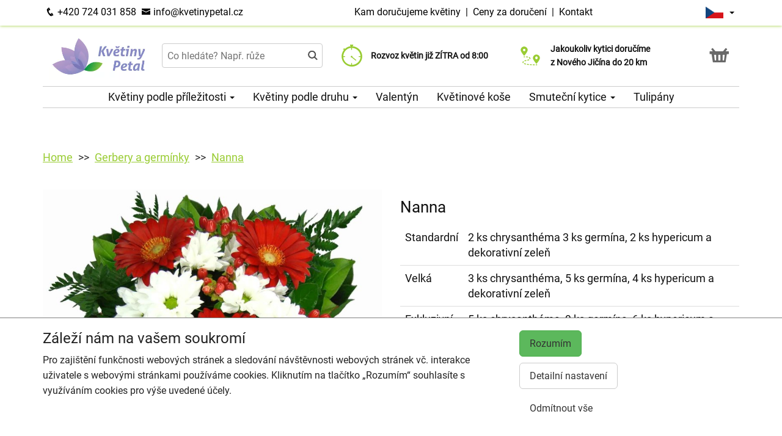

--- FILE ---
content_type: text/html; charset=utf-8
request_url: https://kvetinypetal.cz/produkt-1045-nanna
body_size: 7413
content:
<!DOCTYPE html>
  <html lang="cs">
  <head>
    <meta charset="utf-8">
    <title>Nanna - doručení ještě dnes s výběrem času    </title>
    <meta name="viewport" content="width=device-width, initial-scale=1">
    <meta name="robots" content="index,follow">
    <link rel="canonical" href="https://kvetinypetal.cz/produkt-1045-nanna">
    <link rel="shortcut icon" href="/images/all/6142.png" type="image/x-icon" />
    <link rel="stylesheet" href="/dist/app.5599eb2296eefca30ff5.css" >
    <style>
      body {
          color: #111111;
      }
      a, a:hover {
          color: #111111;
      }
      .basket, .basket a {
          color: #696969;
      }
      .topbar {
          color: #000000;
          background-color: #ffffff;
          box-shadow: 0px 0px 5px #99cc33;
      }
			.topbar a, .topbar a:hover {
					color: #000000;
			}
			.topbar-bg {
					background-color: #ffffff;
			}
      @media only screen and (max-width : 1199px) {
      		.topbar {
							background-color: white;
							color: #000000;
					}
					.topbar a, .topbar a:hover {
							color: #000000;
					}
					.topbar-bg {
							background-color: white;
					}
			}
      .recommended {
          box-shadow: 0px 0px  5px #99cc33;
      }

      #navbar1 ul li {
          border-bottom: 1px solid #ccc;
      }
      #navbar1 ul {
          border-top: 1px solid #ccc;
      }
      .mainnavbar ul {
          border-top: 1px solid #ccc;
          border-bottom: 1px solid #ccc;
          display: inline-block;
          text-align: center;
      }
      tr.month {
          border-top: 5px solid #99cc33;
          border-bottom: 1px solid #eeeeee;
      }
      .button-color {
					color: #99cc33;
      }
      .but, .delivery-button {
          background-color: #99cc33;
      }
      .information-icon {
           color: #99cc33;
      }
      table.calendar div.selected {
          color: #fff;
          background-color: #99cc33;
      }
      table.calendar div.selected a {
          color: #fff;
      }
      .icon, .homepage-short-text li::before {
      		color: #99cc33;
      }
      .but2 {
          background-color: #99cc33;
      }
      .next-products a, .breadcrumb a {
          color:#99cc33;
      }
      .countrybar {
          color: #fff;
          background-color: #f5f5f5;
      }

      .footer, .reviews {
          color: #111;
          background-color: #f5f5f5;
      }
      .reviews .stars, .footer .stars, .citystars {
          color: #eb6e00;
          font-size: 125%;
      }
      .footer a, .footer a:hover {
          color: #111;
      }
      .footer hr {
          border-top:1px solid #111;
      }
      .nav-tab-color  {
          background-color: #99cc33;
      }
      .nav-tab-color-local> li a{
          background-color: #99cc33;
      }
      .cities li {
          border-bottom:1px solid white;
          break-inside: avoid-column;

      }
      .cities .big {
          border-bottom: 1px solid #ccc;
      }
        .tags .tag41 span {
            background-color:lightgreen;
        }
        .tags .tag87 span {
            background-color:red;
        }
        .tags .tag75 span {
            background-color:orange;
        }
        .tags .tag124 span {
            background-color:DarkSlateGray;
        }
        .tags .tag143 span {
            background-color:red;
        }
			@media only screen and (min-width : 1200px) {
				.main {
					margin-top: 211px;
				}
			}
    </style>
			<!-- Global site tag (gtag.js) - Google Analytics -->
			<script async src="https://www.googletagmanager.com/gtag/js?id=G-GNWK93S1QZ"></script>
			<script>
				window.dataLayer = window.dataLayer || [];
				function gtag(){ dataLayer.push(arguments);}
					gtag('consent', 'default', {
						'ad_storage': 'denied',
						'analytics_storage': 'denied',
						'wait_for_update': 500
					});
				gtag('js', new Date());
				gtag('config', "G-GNWK93S1QZ");
			</script>
    <script type="application/ld+json">
      { "@context" : "http://schema.org",
          "@type" : "LocalBusiness",
          "name" : "Květiny Petal | Rozvoz květin",
          "image" : "https://kvetinypetal.cz/images/thumbs/6129.jpeg",
          "logo" : "https://kvetinypetal.cz/images/thumbs/6129.jpeg",
          "url" : "https://kvetinypetal.cz/",
          "telephone" : "+420724031858",
          "email" : "info@kvetinypetal.cz",
          "openingHours": ["Mo,Tu,We,Th,Fr 07:30-17:00","Sa 08:00-11:00"],
              "aggregateRating" :
                  { "@type" : "AggregateRating",
                      "ratingValue" : 4.9,
                      "ratingCount" : 94
                  },
          "address" : { "@type" : "PostalAddress", "streetAddress" : "Dolní brána 652", "addressLocality" : "Nový Jičín", "postalCode" : "741 01", "addressCountry" : "CZ" },
          "potentialAction": {
              "@type": "OrderAction",
              "target": {
              "@type": "EntryPoint",
              "urlTemplate": "https://kvetinypetal.cz/",
              "inLanguage": "cs"
              },
              "deliveryMethod": [
              "http://purl.org/goodrelations/v1#DeliveryModeOwnFleet"
              ],
              "priceSpecification": {
              "@type": "DeliveryChargeSpecification",
              "appliesToDeliveryMethod": "http://purl.org/goodrelations/v1#DeliveryModeOwnFleet",
              "priceCurrency": "CZK",
              "price": 49,
              "eligibleTransactionVolume": {
                  "@type": "PriceSpecification",
                  "priceCurrency": "CZK",
                  "price": 0
              }
              }
          },
          "geo": {"@type": "GeoCoordinates", "latitude": 49.5967386, "longitude": 18.0092525 }
          
      }
    </script>
	<script type="application/ld+json"> { "@context" : "http://schema.org", "@type" : "Product", "name" : "Nanna", "image" : "https://kvetinypetal.cz/images/thumbs/1045.jpeg", "description" : null, "url" : "https://kvetinypetal.cz/produkt-1045-nanna", "offers" : { "@type" : "Offer", "price" : 569, "priceCurrency" : "CZK", "availability" : "https://schema.org/InStock", "priceValidUntil" : "2026-02-01", "url" : "https://kvetinypetal.cz/produkt-1045-nanna" }, "sku" : "1115" } </script>
  </head>

	<body class="eucookie-ok  ">
			<div class="fixed">
<div class="topbar">
	<div class="container">
		<div class="vertical-align">
			<div class="topbar-menu hidden-lg">
				<div class="horizontal-center">
					<button type="button" class="navbar-toggle collapsed" data-toggle="collapse" data-target="#navbar1">
						<i class="menu__icon icofont-navigation-menu fa-1x5 fa-fw" aria-hidden="true"></i>
						<div class="menu__text">Menu</div>
					</button>
				</div>
			</div>
			<div class="topbar-close hidden-lg hidden">
				<div class="horizontal-center">
					<button type="button" class="navbar-toggle collapsed" data-toggle="collapse" data-target="#navbar1">
						<i class="menu__icon icofont-close fa-1x5 fa-fw" aria-hidden="true"></i>
						<div class="menu__text">Zavřít</div>
					</button>
				</div>
			</div>
<div class="topbar-logo hidden-lg">
	<div class="horizontal-center">
		<a href="/">
					<picture>
						<source srcset="/images/thumbs/w320/6129.webp" type="image/webp">
						<img src="/images/thumbs/w320/6129.png"
							width="2573"
							height="1232"
							alt="Květiny Petal | Rozvoz květin"
							title="Květiny Petal | Rozvoz květin"
							class="logo--small"
					 />
					</picture>
		</a>
	</div>
</div>
			<div class="topbar-left partner-contact hidden-sm hidden-md hidden-xs">
				<a href="tel:+420724031858"
						class="topbar-phone"
				>
					<i class="icofont-phone fa-fw fa-lg" aria-hidden="true"></i>
					+420 724 031 858
				</a>
				<a href="mailto:info@kvetinypetal.cz"
						class="topbar-email"
				>
					<i class="icofont-envelope fa-fw fa-lg" aria-hidden="true"></i>
					info@kvetinypetal.cz
				</a>
			</div>
			<div class="topbar-center vertical-center">
	<div class="hidden hidden-lg topbar-slogan horizontal-center">
			<div class="topbar-slogan-item topbar-slogan-item--visible">
				<strong>Rozvoz květin již ZÍTRA od&nbsp;8:00</strong>
			</div>
			<div class="topbar-slogan-item">
				<strong>Doručujeme již od 49 Kč</strong>
			</div>
			<div class="topbar-slogan-item">
				<strong>Jakoukoliv kytici doručíme z&nbsp;Nového&nbsp;Jičína do&nbsp;20&nbsp;km</strong>
			</div>
			<div class="topbar-slogan-item">
				<strong>Možný výběr času a dne doručení</strong>
			</div>
			<div class="topbar-slogan-item">
				<strong>Možnost vyzvednout v naší květince</strong>
			</div>
	</div>
				<ul class="menu-list hidden-md hidden-sm hidden-xs">
							<li>
								
									<a href="/kam-dorucujeme">
										Kam doručujeme květiny
									</a>
								
								
							</li>
					<li>
						&nbsp;|&nbsp;
						<a href="/ceny-za-doruceni">
							Ceny za doručení
						</a>
					</li>
						<li>&nbsp;|&nbsp;
							<a href="/kontakt">
								Kontakt
							</a>
						</li>
				</ul>
			</div>
			<div class="topbar-phone-icon hidden-lg hidden">
				<div class="horizontal-center">
					<a href="tel:+420724031858" class="topbar-phone">
						<i class="icofont-phone fa-fw fa-1x5" aria-hidden="true"></i>
					</a>
				</div>
			</div>
			<div class="topbar-right text-right">
	<div class="language">
		<div class="horizontal-center">
			<div class="language__flag">
				<div class="language__flag-image-container">
						<img class="language__flag-main-image" src="/images/flags/CZ.png" alt="Čeština" title="Čeština" />
				</div>
				<div class="language__flag-caret-container">
					<span class="caret"></span>
				</div>
			</div>
		</div>
		<ul class="language__items topbar-bg">
				<li class="language__item">
					<a href="/produkt-1045-nanna" hreflang="cs" class="language__item-link">
							<img class="language__flag-image" src="/images/flags/CZ.png" alt="Čeština" title="Čeština" />
						Čeština
					</a>
				</li>
				<li class="language__item">
					<a href="/sk/1045-nanna" hreflang="sk" class="language__item-link">
							<img class="language__flag-image" src="/images/flags/SK.png" alt="Slovenčina" title="Slovenčina" />
						Slovenčina
					</a>
				</li>
				<li class="language__item">
					<a href="/en/1045-nanna" hreflang="en" class="language__item-link">
							<img class="language__flag-image" src="/images/flags/GB.png" alt="English" title="English" />
						English
					</a>
				</li>
				<li class="language__item">
					<a href="/de/1045-nanna" hreflang="de" class="language__item-link">
							<img class="language__flag-image" src="/images/flags/DE.png" alt="Deutsch" title="Deutsch" />
						Deutsch
					</a>
				</li>
				<li class="language__item">
					<a href="/pl/1045-nanna" hreflang="pl" class="language__item-link">
							<img class="language__flag-image" src="/images/flags/PL.png" alt="Polski" title="Polski" />
						Polski
					</a>
				</li>
				<li class="language__item">
					<a href="/uk/1045-nanna" hreflang="uk" class="language__item-link">
							<img class="language__flag-image" src="/images/flags/UA.png" alt="Українська" title="Українська" />
						Українська
					</a>
				</li>
		</ul>
	</div>
<div class="topbar-basket basket--small hidden-lg">
	<div class="horizontal-center">
		<a href="/kosik">
			<i class="icofont icofont-basket fa-1x5 fa-fw" aria-hidden="true"></i>
			<div class="basket__text--small">Košík</div>
		</a>
  </div>
</div>
<div class="topbar-search hidden-lg">
		<div class="horizontal-center">
			<a href="#" class="js-search">
					<i class="icofont-search-2 fa-1x5 fa-fw" aria-hidden="true"></i>
					<div class="search__text">
						Hledat
					</div>
			</a>
			<a href="#" class="js-search-close hidden">
				<i class="menu__icon icofont-close fa-1x5 fa-fw" aria-hidden="true"></i>
				<div class="menu__text">Zavřít</div>
			</a>
		</div>
</div>
			</div>
		</div>
	</div>
</div>
<div class="hidden-lg simplemenu">
	<div class="navbar collapse" id="navbar1" aria-expanded="false" style="height: 1px;">
<ul class="nav navbar-nav">
  <li class="dropdown">
      <a href="#" class="dropdown-toggle menu-simple__category" data-toggle="dropdown" role="button" aria-haspopup="true" aria-expanded="false">
        Květiny podle příležitosti
        <span class="caret"></span>
      </a>
      <ul class="dropdown-menu">
        <li>
          <a href="/darky-ke-kvetinam">
            Dárky ke květinám
          </a>
        </li>
        <li>
          <a href="/kvetiny-jako-podekovani">
            Poděkování
          </a>
        </li>
        <li>
          <a href="/kvetiny-k-narozeninam">
            Kytice k narozeninám
          </a>
        </li>
        <li>
          <a href="/kvetiny-k-vyroci">
            Kytice k výročí
          </a>
        </li>
        <li>
          <a href="/kvetiny-z-lasky">
            Kytice z lásky
          </a>
        </li>
        <li>
          <a href="/#start">
            Všechny kytice
          </a>
        </li>
      </ul>
  </li>
  <li class="dropdown">
      <a href="#" class="dropdown-toggle menu-simple__category" data-toggle="dropdown" role="button" aria-haspopup="true" aria-expanded="false">
        Květiny podle druhu
        <span class="caret"></span>
      </a>
      <ul class="dropdown-menu">
        <li>
          <a href="/ruze">
            Růže
          </a>
        </li>
        <li>
          <a href="/chrysantemy">
            Chrysantémy
          </a>
        </li>
        <li>
          <a href="/gerbery">
            Gerbery a germínky
          </a>
        </li>
        <li>
          <a href="/karafiaty">
            Karafiáty
          </a>
        </li>
        <li>
          <a href="/alstromerie">
            Alstromerie
          </a>
        </li>
        <li>
          <a href="/lilie">
            Lilie
          </a>
        </li>
        <li>
          <a href="/frezie">
            Frézie
          </a>
        </li>
        <li>
          <a href="/tulipany">
            Tulipány
          </a>
        </li>
        <li>
          <a href="/kvetinove-kose">
            Květinové koše
          </a>
        </li>
        <li>
          <a href="/orchidej-phalaenopsis">
            Orchidej v květináči
          </a>
        </li>
        <li>
          <a href="/orchideje">
            Orchideje
          </a>
        </li>
        <li>
          <a href="/#start">
            Všechny kytice
          </a>
        </li>
      </ul>
  </li>
  <li class="dropdown">
      <a href="/valentyn" class="menu-simple__category">
        Valentýn
      </a>
  </li>
  <li class="dropdown">
      <a href="/kvetinove-kose" class="menu-simple__category">
        Květinové koše
      </a>
  </li>
  <li class="dropdown">
      <a href="/smutecni-kytice" class="menu-simple__category">
        Smuteční kytice
      </a>
  </li>
  <li class="dropdown">
      <a href="/tulipany" class="menu-simple__category">
        Tulipány
      </a>
  </li>
	<li>
		<a href="/kam-dorucujeme">Kam doručujeme květiny</a>
	</li>
	<li>
		<a href="/ceny-za-doruceni">Ceny za doručení</a>
	</li>
	  <li>
	  	<a href="/kontakt">
	  		Kontakt
			</a>
		</li>
</ul>
	</div>
</div>
					<div class="header content">
							<div class="left-image hidden-sm hidden-xs hidden-md hidden-vlg">
								<a href="https://www.google.com/maps/place/?q=place_id:ChIJb2ZmTK2UE0cR1g0rnk1yeHo" target="_blank">
											<img src="/images/reviews/cs.png" />
										<div class="rating-value">4.9 z 5</div>
										<div class="rating-count">94 hodnocení</div>
								</a>
							</div>
						<div class="container">
							<div class="logobar">
								<div class="row vertical-align">
									<div class="col-lg-2 hidden-md hidden-sm hidden-xs">

	<a href="/">
				<picture>
					<source srcset="/images/thumbs/w320/6129.webp" type="image/webp">
					<img src="/images/thumbs/w320/6129.png"
						width="2573"
						height="1232"
						alt="Květiny Petal | Rozvoz květin"
						title="Květiny Petal | Rozvoz květin"
						class="logo"
					/>
				</picture>
	</a>

									</div>
										<div class="col-lg-3 hidden-md hidden-xs hidden-sm flex flex-direction-column">
											<div class="js-search-wrapper">
												<div class="js-search-widget">
													<input type="text" name="search" id="search" data-href="/search" autocomplete="off" class="search" placeholder="Co hledáte? Např. růže" >
													<div id="snippet--search"></div>
												</div>
											</div>
										</div>
										<div class="col-lg-3 hidden-md hidden-xs hidden-sm flex flex-direction-column">
													<div class="left-slogan-item left-slogan-item--visible">
															<div class="row flex">
																<div class="col-md-2 color-ccc flex flex-direction-column">
																	<i class="icon icofont-stopwatch fs2e"></i>
																</div>
																<div class="col-md-10 small">
																  <div class="slogan-text">
																	  <strong>Rozvoz květin již ZÍTRA od&nbsp;8:00</strong>
																	</div>
																</div>
															</div>
													</div>
													<div class="left-slogan-item">
															<div class="row flex">
																<div class="col-md-2 color-ccc flex flex-direction-column">
																	<i class="icon icofont-fast-delivery fs2e"></i>
																</div>
																<div class="col-md-10 small">
																  <div class="slogan-text">
																	  <strong>Doručujeme již od 49 Kč</strong>
																	</div>
																</div>
															</div>
													</div>
													<div class="left-slogan-item">
															<div class="row flex">
																<div class="col-md-2 color-ccc flex flex-direction-column">
																	<i class="icon icofont-meeting-add fs2e"></i>
																</div>
																<div class="col-md-10 small">
																  <div class="slogan-text">
																	  <strong>Možný výběr času a dne doručení</strong>
																	</div>
																</div>
															</div>
													</div>
										</div>
										<div class="col-lg-3 hidden-md hidden-xs hidden-sm flex flex-direction-column">
													<div class="right-slogan-item right-slogan-item--visible">
															<div class="row flex">
																<div class="col-md-2 color-ccc flex flex-direction-column">
																	<i class="icon icofont-map-pins fs2e"></i>
																</div>
																<div class="col-md-10 small">
																  <div class="slogan-text">
																	  <strong>Jakoukoliv kytici doručíme z&nbsp;Nového&nbsp;Jičína do&nbsp;20&nbsp;km</strong>
																	</div>
																</div>
															</div>
													</div>
													<div class="right-slogan-item">
															<div class="row flex">
																<div class="col-md-2 color-ccc flex flex-direction-column">
																	<i class="icon icofont-home icofont-duotone fs2e"></i>
																</div>
																<div class="col-md-10 small">
																  <div class="slogan-text">
																	  <strong>Možnost vyzvednout v naší květince</strong>
																	</div>
																</div>
															</div>
													</div>
													<div class="right-slogan-item">
													</div>
										</div>
										<div class="col-lg-1 hidden-md hidden-sm hidden-xs text-right vcenter flexrow justright" >
<div class="basket text-center">
	<a href="/kosik">
		<i class="icofont-basket fa-2x fa-fw" aria-hidden="true"></i>
	</a>
</div>
										</div>
								</div>
							</div>
							<div class="hidden-md hidden-sm hidden-xs">
								<div class="row">
									<div class="col-md-12">
<ul class="menu row" id="js-main-menu">
  <li class="menu-item js-main-menu-item">
    <div class="menu-plus">
      &nbsp;
    </div>
    <a href="#" class="menu-link">
      Květiny podle příležitosti
      <span class="caret"></span>
    </a>
    <ul class="submenu">
      <li class="submenu-item">
        <div class="menu-plus">
          &nbsp;
        </div>
        <a href="/darky-ke-kvetinam" class="menu-link">
          Dárky ke květinám
        </a>
          <ul class="subsubmenu hidden">
            <li class="subsubmenu-item">
              <a href="/darkove-bonboniery" class="menu-link">
                Dárkové bonboniéry
              </a>
            </li>
            <li class="subsubmenu-item">
              <a href="/darkova-vina" class="menu-link">
                Dárková vína
              </a>
            </li>
          </ul>
      </li>
      <li class="submenu-item">
        <div class="menu-plus">
          &nbsp;
        </div>
        <a href="/kvetiny-jako-podekovani" class="menu-link">
          Poděkování
        </a>
      </li>
      <li class="submenu-item">
        <div class="menu-plus">
          &nbsp;
        </div>
        <a href="/kvetiny-k-narozeninam" class="menu-link">
          Kytice k narozeninám
        </a>
      </li>
      <li class="submenu-item">
        <div class="menu-plus">
          &nbsp;
        </div>
        <a href="/kvetiny-k-vyroci" class="menu-link">
          Kytice k výročí
        </a>
      </li>
      <li class="submenu-item">
        <div class="menu-plus">
          &nbsp;
        </div>
        <a href="/kvetiny-z-lasky" class="menu-link">
          Kytice z lásky
        </a>
      </li>
      <li class="submenu-item">
        <div class="menu-plus">
          &nbsp;
        </div>
        <a href="/#start" class="menu-link">
          Všechny kytice
        </a>
      </li>
    </ul>
  </li>
  <li class="menu-item js-main-menu-item">
    <div class="menu-plus">
      &nbsp;
    </div>
    <a href="#" class="menu-link">
      Květiny podle druhu
      <span class="caret"></span>
    </a>
    <ul class="submenu">
      <li class="submenu-item">
        <div class="menu-plus">
          &nbsp;
        </div>
        <a href="/ruze" class="menu-link">
          Růže
        </a>
          <ul class="subsubmenu hidden">
            <li class="subsubmenu-item">
              <a href="/vlastni-pocet-ruzi" class="menu-link">
                Vlastní počet růží
              </a>
            </li>
          </ul>
      </li>
      <li class="submenu-item">
        <div class="menu-plus">
          &nbsp;
        </div>
        <a href="/chrysantemy" class="menu-link">
          Chrysantémy
        </a>
      </li>
      <li class="submenu-item">
        <div class="menu-plus">
          &nbsp;
        </div>
        <a href="/gerbery" class="menu-link">
          Gerbery a germínky
        </a>
      </li>
      <li class="submenu-item">
        <div class="menu-plus">
          &nbsp;
        </div>
        <a href="/karafiaty" class="menu-link">
          Karafiáty
        </a>
      </li>
      <li class="submenu-item">
        <div class="menu-plus">
          &nbsp;
        </div>
        <a href="/alstromerie" class="menu-link">
          Alstromerie
        </a>
      </li>
      <li class="submenu-item">
        <div class="menu-plus">
          &nbsp;
        </div>
        <a href="/lilie" class="menu-link">
          Lilie
        </a>
      </li>
      <li class="submenu-item">
        <div class="menu-plus">
          &nbsp;
        </div>
        <a href="/frezie" class="menu-link">
          Frézie
        </a>
      </li>
      <li class="submenu-item">
        <div class="menu-plus">
          &nbsp;
        </div>
        <a href="/tulipany" class="menu-link">
          Tulipány
        </a>
      </li>
      <li class="submenu-item">
        <div class="menu-plus">
          &nbsp;
        </div>
        <a href="/kvetinove-kose" class="menu-link">
          Květinové koše
        </a>
      </li>
      <li class="submenu-item">
        <div class="menu-plus">
          &nbsp;
        </div>
        <a href="/orchidej-phalaenopsis" class="menu-link">
          Orchidej v květináči
        </a>
      </li>
      <li class="submenu-item">
        <div class="menu-plus">
          &nbsp;
        </div>
        <a href="/orchideje" class="menu-link">
          Orchideje
        </a>
      </li>
      <li class="submenu-item">
        <div class="menu-plus">
          &nbsp;
        </div>
        <a href="/#start" class="menu-link">
          Všechny kytice
        </a>
      </li>
    </ul>
  </li>
  <li class="menu-item js-main-menu-item">
    <div class="menu-plus">
      &nbsp;
    </div>
    <a href="/valentyn" class="menu-link">
      Valentýn
    </a>
  </li>
  <li class="menu-item js-main-menu-item">
    <div class="menu-plus">
      &nbsp;
    </div>
    <a href="/kvetinove-kose" class="menu-link">
      Květinové koše
    </a>
  </li>
  <li class="menu-item js-main-menu-item">
    <div class="menu-plus">
      &nbsp;
    </div>
    <a href="/smutecni-kytice" class="menu-link">
      Smuteční kytice
      <span class="caret"></span>
    </a>
    <ul class="submenu">
      <li class="submenu-item">
        <div class="menu-plus">
          &nbsp;
        </div>
        <a href="/vazane-smutecni-kytice" class="menu-link">
          Vázané smuteční kytice
        </a>
      </li>
      <li class="submenu-item">
        <div class="menu-plus">
          &nbsp;
        </div>
        <a href="/vypichovane-smutecni-kytice" class="menu-link">
          Vypichované smuteční kytice
        </a>
      </li>
      <li class="submenu-item">
        <div class="menu-plus">
          &nbsp;
        </div>
        <a href="/smutecni-vence" class="menu-link">
          Smuteční věnce
        </a>
      </li>
    </ul>
  </li>
  <li class="menu-item js-main-menu-item">
    <div class="menu-plus">
      &nbsp;
    </div>
    <a href="/tulipany" class="menu-link">
      Tulipány
    </a>
  </li>
  <li id="js-main-menu-other" class="menu-item menu-item--other hidden">
  	<a href="#" class="menu-link">
  		Další
			<span class="caret"></span>
		</a>
		<ul id="js-main-menu-other-ul" class="submenu submenu--other">
		</ul>
	</li>
</ul>
									</div>
								</div>
							</div>
						</div>
					</div>
  			</div>
			<div class="content">
				<div class="main">

	<div class="container">
		<div class="row">
<ol class="breadcrumb">
  <li >
      <a href="/" >Home</a>
  </li>
  <li >
      <a href="/gerbery" >Gerbery a germínky</a>
  </li>
  <li >
      <a href="/produkt-1045-nanna" >Nanna</a>
  </li>
</ol>
		</div>
	</div>
	<div class="container">
		<div class="row mtb30 product-detail">

			<div class="col-md-6 ">
				<a href="/images/thumbs/1045.jpeg" data-lightbox="flower" data-title="Nanna">
					<img src="/images/thumbs/w800/1045.jpeg" alt="Nanna" title="Nanna" class="img-responsive" />
				</a>
				<div class="clearfix">
				</div>
			</div>
			<div class="col-md-6">
				<div class="">
				<h1>Nanna</h1>

				<table class="table">
					<tr>
						<td>
								Standardní
						</td>
						<td>
								2 ks chrysanthéma 3 ks germína, 2 ks hypericum a dekorativní zeleň
						</td>
					</tr>
					<tr>
						<td>
								Velká
						</td>
						<td>
								3 ks chrysanthéma, 5 ks germína, 4 ks hypericum a dekorativní zeleň
						</td>
					</tr>
					<tr>
						<td>
								Exkluzivní
						</td>
						<td>
								5 ks chrysanthéma, 9 ks germína, 6 ks hypericum a dekorativní zeleň
						</td>
					</tr>
				</table>
				</div>
					<form action="/produkt-1045-nanna" method="post" id="frm-basketForm">
						<div class="radio">
								<label for="frm-basketForm-model_id-2443" class="radiolabel">
									<input type="radio" name="model_id" id="frm-basketForm-model_id-2443" required data-nette-rules='[{"op":":filled","msg":"Vyberte prosím velikost."}]' checked value="2443" data-variant="Standardní" data-price="569" data-currency="CZK">
									Standardní
									(569 Kč)
								</label>
								<br>
								<label for="frm-basketForm-model_id-2444" class="radiolabel">
									<input type="radio" name="model_id" id="frm-basketForm-model_id-2444" required data-nette-rules='[{"op":":filled","msg":"Vyberte prosím velikost."}]' value="2444" data-variant="Velká" data-price="879" data-currency="CZK">
									Velká
									(879 Kč)
								</label>
								<br>
								<label for="frm-basketForm-model_id-2445" class="radiolabel">
									<input type="radio" name="model_id" id="frm-basketForm-model_id-2445" required data-nette-rules='[{"op":":filled","msg":"Vyberte prosím velikost."}]' value="2445" data-variant="Exkluzivní" data-price="1439" data-currency="CZK">
									Exkluzivní
									(1 439 Kč)
								</label>
								<br>
						</div>
						<input type="number" name="amount" min="1" id="frm-basketForm-amount" required data-nette-rules='[{"op":":filled","msg":"Zadejte prosím počet."},{"op":":integer","msg":"Please enter a valid integer."},{"op":":min","msg":"Minimální počet kusů produktu je 1.","arg":1}]' value="1" class="form-control">
						<button type="submit" name="order" class="but2 btn" value="Objednat">Objednat</button>
					<input type="hidden" name="id" value=""><input type="hidden" name="_do" value="basketForm-submit"></form>

				<div class="product__short-text">
					
				</div>
				<div class="product__short-text">
					
				</div>
				<div class="product__disclaimer">
						<p>
</p>						<p>
</p>						<p>
</p>				</div>
			</div>
		</div>
	</div>
				</div>
			</div>
<div class="footer">
	<div class="container">
		<div class="row">
			<div class="col-lg-3 col-md-6 col-sm-12">
				<h3 class="footer__opener">Kontakt <i class="icofont-rounded-down hidden-md hidden-lg"></i></h3>
				<div class="footer__content">
					<i class="icofont-home" aria-hidden="true"></i>
					Květiny Petal | Rozvoz květin
					<hr />
					<i class="icofont-google-map" aria-hidden="true"></i>
					Dolní brána 652<br>
741 01 Nový Jičín
					<hr />
						<a href="tel:+420724031858">
							<i class="icofont-phone" aria-hidden="true"></i>
							+420 724 031 858
						</a>
						<hr />
					<a href="mailto:info@kvetinypetal.cz">
						<i class="icofont-envelope" aria-hidden="true"></i>
						info@kvetinypetal.cz
					</a>
					<div class="hidden-xs hidden-sm hidden-md">
					</div>
				</div>
			</div>
			<div class="col-lg-9 col-md-6 col-sm-12">
				<div class="row">
					<div class="col-lg-3 col-md-6 col-sm-12">
						<h3 class="footer__opener">Informace pro vás <i class="icofont-rounded-down hidden-md hidden-lg"></i></h3>
						<ul class="dashed footer__content footer--closed">
								<li><a href="/obchodni-podminky">Obchodní podmínky</a></li>
								<li><a href="/ochrana-osobnich-udaju">Ochrana osobních údajů</a></li>
								<li><a href="/casto-kladene-dotazy">Často kladené dotazy</a></li>
								<li><a href="/casy-doruceni-cr">Časy doručení květin – přehled možností</a></li>
								<li><a href="/vse-online-kvetinarstvi">Zdarma webový systém pro květinářství</a></li>
						</ul>
					</div>
					<div class="col-lg-3 col-md-6 col-sm-12">
						<h3 class="footer__opener">Rozvoz květin <i class="icofont-rounded-down hidden-md hidden-lg"></i></h3>
						<ul class="dashed footer__content footer--closed">
							<li><a href="/ceny-za-doruceni">Ceny za doručení</a></li>
								<li><a href="/kam-dorucujeme">Kam doručujeme květiny</a></li>
							<li>
								<a href="/doruceni-kvetin-cr">Doručení květin do ČR</a>
							</li>
							<li>
								<a href="/cookies">
									Cookies
								</a>
							</li>
							<li>
								<a href="/kontakt">
									Kontakt
								</a>
							</li>
						</ul>
					</div>
					<div class="col-lg-6 hidden-md hidden-sm hidden-xs">
						<div class="row">
							<div class="col-md-12">
								<h3>Nejčastěji doručujeme</h3>
							</div>
						</div>
							<ul class="delivery-cities">
										<li>
											<a href="https://kvetinypetal.cz">Bartošovice</a>
										</li>
										<li>
											<a href="https://kvetinypetal.cz">Bernartice nad Odrou</a>
										</li>
										<li>
											<a href="https://kvetinyprolasky.cz">Bordovice</a>
										</li>
										<li>
											<a href="https://kvetinypetal.cz">Hodslavice</a>
										</li>
										<li>
											<a href="https://kvetinypetal.cz">Hostašovice</a>
										</li>
										<li>
											<a href="https://kvetinypetal.cz">Jeseník nad Odrou</a>
										</li>
										<li>
											<a href="https://kvetinypetal.cz">Kujavy</a>
										</li>
										<li>
											<a href="https://kvetinypetal.cz">Kunín</a>
										</li>
										<li>
											<a href="https://kvetinypetal.cz">Mořkov</a>
										</li>
										<li>
											<a href="https://kvetinyprolasky.cz">Mošnov</a>
										</li>
										<li>
											<a href="https://kvetinypetal.cz">Nový Jičín</a>
										</li>
										<li>
											<a href="https://kvetinypetal.cz">Pustějov</a>
										</li>
										<li>
											<a href="https://kvetinypetal.cz">Rybí</a>
										</li>
										<li>
											<a href="https://kvetinyprolasky.cz">Sedlnice</a>
										</li>
										<li>
											<a href="https://kvetinypetal.cz">Šenov u Nového Jičína</a>
										</li>
										<li>
											<a href="https://kvetinyprolasky.cz">Skotnice</a>
										</li>
										<li>
											<a href="https://kvetinyprolasky.cz">Ženklava</a>
										</li>
							</ul>
					</div>
				</div>
			</div>
		</div>
	</div>
</div>
<div class="superfooter">
	<div class="container">
		<div class="row">
			<div class="col-lg-4 col-md-12 col-sm-12 col-xs-12">
				&copy; 2017 Květiny Petal | Rozvoz květin.
				Powered by <a href="https://laflora.cz/">LaFlora.com</a>.
			</div>
			<div class="col-lg-8 col-md-12 col-sm-12 col-xs-12">
<div class="payment-logos payment-logos--superfooter">
  <picture>
    <source srcset="/images/payments/cards.webp" type="image/webp">
    <img src="/images/payments/cards.png"
     alt="Platba on-line platební kartou"
     class="payment-logo"
     width="120"
     height="30"
     loading="lazy"
		/>
  </picture>
  <picture>
    <source srcset="/images/payments/gpay.webp" type="image/webp">
    <img src="/images/payments/gpay.png"
    	alt="Platba přes Google Pay"
    	class="payment-logo"
    	width="46.95652173913"
    	height="30"
    	loading="lazy"
		/>
  </picture>
  <picture>
    <source srcset="/images/payments/applepay.webp" type="image/webp">
    <img src="/images/payments/applepay.png"
    	alt="Platba přes Apple Pay"
    	class="payment-logo"
    	width="46.705539358601"
    	height="30"
    	loading="lazy"
		/>
  </picture>
	  <picture>
	    <source srcset="/images/payments/gopay.webp" type="image/webp">
	    <img src="/images/payments/gopay.png" alt="Platba přes GoPay" class="payment-logo" width="127.5" height="30" />
	  </picture>
</div>
			</div>
		</div>
	</div>
</div>

		<div class="eu-cookie-bar">
			<div class="container">
				<div class="row">
					<div class="col-md-12">
						<div class="row">
							<div class="col-md-8">
								<h3>Záleží nám na vašem soukromí</h3>
								<p>
									Pro zajištění funkčnosti webových stránek a sledování návštěvnosti webových stránek vč. interakce uživatele s webovými stránkami používáme cookies. Kliknutím na tlačítko „Rozumím“ souhlasíte s využíváním cookies pro výše uvedené účely.
								</p>
							</div>
							<div class="col-md-4">
								<div class="action-block">
									<div>
										<a href="#" class="btn btn-success btn-lg cookies-grant">Rozumím</a>
									</div>
									<div>
										<a href="/cookies" class="btn btn-default btn-lg">Detailní nastavení</a>
									</div>
									<div>
										<a href="#" class="btn btn-transparent btn-lg cookies-deny">Odmítnout vše</a>
									</div>
								</div>
							</div>
						</div>
					</div>
				</div>
			</div>
		</div>
		<div class="modal fade" id="modal">
			<div class="modal-dialog">
				<div class="modal-content" id="snippet--modal">
				</div>
			</div>
		</div>
			<script src="/dist/app.adf100467003473dfb04.js"></script>
  </body>
</html>
